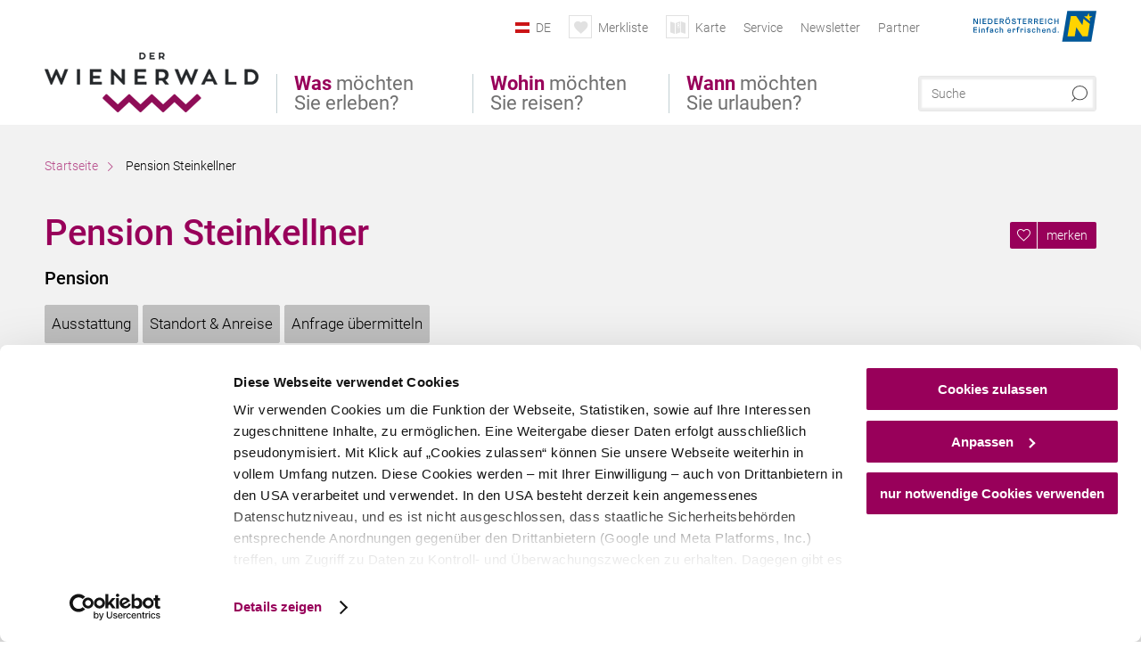

--- FILE ---
content_type: text/html; charset=UTF-8
request_url: https://www.wienerwald.info/a-pension-steinkellner
body_size: 18504
content:
<!DOCTYPE html>

<!--[if lt IE 7]><html class="no-js lt-ie9 lt-ie8 lt-ie7 content wienerwald" lang="de" xml:lang="de" dir="ltr" xmlns="http://www.w3.org/1999/xhtml"><![endif]-->
<!--[if (IE 7)&!(IEMobile)]><html class="no-js lt-ie9 lt-ie8 content wienerwald" lang="de" xml:lang="de" dir="ltr" xmlns="http://www.w3.org/1999/xhtml"><![endif]-->
<!--[if (IE 8)&!(IEMobile)]><html class="no-js lt-ie9 content wienerwald" lang="de" xml:lang="de" dir="ltr" xmlns="http://www.w3.org/1999/xhtml"><![endif]-->
<!--[if gt IE 8]><!--><html class="no-js content template--detail-article-accommodation wienerwald" lang="de" xml:lang="de" dir="ltr" xmlns="http://www.w3.org/1999/xhtml"><!--<![endif]-->
  <head>
  <link rel="preconnect" href="https://analytics.niederoesterreich.at" />

  <meta charset="utf-8">
  <meta name="viewport" content="width=device-width, initial-scale=1, maximum-scale=1, user-scalable=1"/>
  <title>Pension Steinkellner</title><meta name="description" content="Wir bieten gem&uuml;tliche Einzel- und Doppelzimmer mitDusche / WC / Kabel TV&nbsp;kostenloser W-Lan-Anschlussinkl. Fr&uuml;hst&uuml;ckkostenloser ParkplatzPreise
&euro; 60,00 pro Person inkl. Fr&uuml;hst&uuml;ck
Preise verstehen sich inkl. Fr&uuml;h..."><meta name="google-site-verification" content=""><meta name="date" content="2025-09-04T12:06:20+02:00"><meta name="geo.placename" content="Baden" />
<meta name="geo.position" content="47.9962;16.2241" />
<meta name="ICBM" content="47.9962, 16.2241" />
<meta property="og:title" content="Pension Steinkellner" /><meta property="og:description" content="Wir bieten gem&uuml;tliche Einzel- und Doppelzimmer mitDusche / WC / Kabel TV&nbsp;kostenloser W-Lan-Anschlussinkl. Fr&uuml;hst&uuml;ckkostenloser ParkplatzPreise
&euro; 60,00 pro Person inkl. Fr&uuml;hst&uuml;ck
Preise verstehen sich inkl. Fr&uuml;h..." /><meta property="og:site_name" content="Wienerwald" /><meta property="og:url" content="https://www.wienerwald.info/a-pension-steinkellner" /><meta property="og:image" content="https://imxplatform-cust-noew.fsn1.your-objectstorage.com/media/images/301_frontansicht_pension_steinkellner_1.jpg" /><meta property="og:type" content="place" /><meta name="robots" content="index, follow, noodp">
<link rel="canonical" href="https://www.wienerwald.info/beherberger/a-pension-steinkellner" />
<link rel="alternate" href="https://www.wienerwald.info/beherberger/a-pension-steinkellner" hreflang="de" />
<link rel="alternate" href="https://www.wienerwald.info/en/accomodation-vienna-woods/a-pension-steinkellner" hreflang="en" />


  

  <!-- http://www.paulirish.com/2009/avoiding-the-fouc-v3/ -->
  <!-- This code MUST be executed BEFORE any CSS is loaded -->
  <script>(function(H) {
      H.className = H.className.replace(/\bno-js\b/, 'js')
    })(document.documentElement)
  </script>

  

    <link rel="shortcut icon" href="https://www.wienerwald.info/action/favicon?v=20260121" type="image/x-icon" />



  <link rel="stylesheet" href="https://www.wienerwald.info/portal/dist/styles/css.9c03505d.css"><link rel="stylesheet" href="https://www.wienerwald.info/portal/dist/styles/nouislider.8fd3218c.css"><link rel="stylesheet" href="https://www.wienerwald.info/portal/dist/styles/pikaday.ef26302e.css"><link rel="stylesheet" href="https://www.wienerwald.info/portal/dist/styles/main.d5a38565.css"><link rel="stylesheet" href="https://www.wienerwald.info/portal/dist/styles/autocomplete.b0abf6da.css"><link rel="stylesheet" href="https://www.wienerwald.info/portal/dist/styles/map.85aaa951.css"><link rel="stylesheet" href="https://www.wienerwald.info/portal/dist/styles/fancybox.ac313cfb.css"><link rel="stylesheet" href="https://www.wienerwald.info/portal/dist/styles/teaser.a7f2cb2b.css"><link rel="stylesheet" href="https://www.wienerwald.info/portal/dist/styles/forms.0a28bad6.css"><link rel="stylesheet" href="https://www.wienerwald.info/portal/dist/styles/blocks.42133622.css"><link rel="stylesheet" href="https://www.wienerwald.info/portal/dist/styles/plyr/dist/plyr.0fab1b28.css"><link rel="stylesheet" href="https://www.wienerwald.info/portal/dist/styles/audio.37d10e53.css"><link rel="stylesheet" media="print" href="https://www.wienerwald.info/portal/dist/styles/print.d120a8af.css"><link rel="stylesheet" href="https://www.wienerwald.info/portal/dist/styles/css_mobileNavi.249586a5.css"><link rel="stylesheet" href="https://www.wienerwald.info/portal/dist/styles/fonts.Roboto.e603b303.css"><link rel="preload" crossOrigin href="https://www.wienerwald.info/portal/dist/fonts/Roboto/roboto-300-normal-latin.ef7c6637.woff2" as="font"><link rel="preload" crossOrigin href="https://www.wienerwald.info/portal/dist/fonts/Roboto/roboto-300-normal-latin-ext.e83b8f97.woff2" as="font"><link rel="preload" crossOrigin href="https://www.wienerwald.info/portal/dist/fonts/Roboto/roboto-700-normal-latin.2735a3a6.woff2" as="font"><link rel="preload" crossOrigin href="https://www.wienerwald.info/portal/dist/fonts/Roboto/roboto-400-normal-latin.479970ff.woff2" as="font"><link rel="preload" crossOrigin href="https://www.wienerwald.info/portal/dist/fonts/Roboto/roboto-500-normal-latin.020c97dc.woff2" as="font"><link rel="stylesheet" href="https://www.wienerwald.info/portal/dist/styles/article.gallery.ccd7f17b.css"><link rel="stylesheet" href="https://www.wienerwald.info/portal/dist/styles/slick.4d510d85.css"><link rel="stylesheet" href="https://www.wienerwald.info/portal/dist/styles/aside.5eced601.css"><link rel="stylesheet" href="https://www.wienerwald.info/portal/dist/styles/features.f0e11123.css"><link rel="stylesheet" href="https://www.wienerwald.info/portal/dist/styles/features.availability.5ddf96ae.css"><link rel="stylesheet" href="https://www.wienerwald.info/portal/dist/styles/routingLocation.e09d62ea.css"><link rel="stylesheet" href="https://www.wienerwald.info/portal/dist/styles/googleRecaptchaStyles.d1a53d93.css"><link rel="stylesheet" href="https://www.wienerwald.info/portal/dist/styles/branding/wienerwald.a64ba35d.css">
  <script data-cookieconsent="ignore" defer src="https://www.wienerwald.info/portal/dist/scripts/vendor/simple.javascript.inheritance.40c03762.js"></script>

  
  
  
  
  
  
  
  
  
  
  
  
  
  
  

            
      
  <!-- noew_PLACEHOLDER_CSS -->

  <!-- google fonts: roboto -->
  
  
  
  
  
  

  

  <style type="text/css">
  @media all and (max-width: 760px) {
    #headerArea > #logo.de,
    #headerArea > #logo.cs,
    #headerArea > #logo.en,
    #headerArea > #logo.hu,
    #headerArea > #logo.it,
    #headerArea > #logo.pl,
    #headerArea > #logo.si,
    #headerArea > #logo.sk {
      width: 130px;
    }
  }
</style>

  
  <script type="text/javascript" defer data-cookieconsent="ignore">
    imx = {
      highlightableguid: '',
      projectId: 'wienerwald',
      language: 'de',
      market: 'de',
      absoluteUrl: 'https://www.wienerwald.info',
      currentUrl: 'https://www.wienerwald.info/',
      currentGuid: '',
      map: {
        url: 'https://www.wienerwald.info/karte',
        zoom: parseInt('10'),
        coords: {
          lat: parseFloat('48.167665'),
          lng: parseFloat('16.110152')
        },
        keys: {
          google: 'AIzaSyBVBO9E7-MbtW-SgyikzrwcgELybpBXiTE'
        },
        useOAXMap: false,
      },
      translations: {"parse":function() {var translation = this[arguments[0]];for(var index = 1; index <= arguments.length; index++) {translation = translation.replace("{" + index + "}", arguments[index]);}return translation;},"defaultDescription":"BITTE AUSF\u00dcLLEN","home":"Startseite","unit.km":"{1} km","unit.hm":"{1} Hm","unit.m":"{1} m","unit.h":"{1}:{2} h","unit.price.abs":"\u20ac {1}","decimalPoint":",","thousandsSeparator":".","js.loading":"Lade Daten...","js.filter.emptyResult":"Keine Ergebnisse gefunden. Bitte versuchen Sie es mit anderen Filtereinstellungen.","pikaday.previousMonth":"Vorheriger Monat","pikaday.nextMonth":"N\u00e4chster Monat","pikaday.months.1":"Januar","pikaday.months.2":"Februar","pikaday.months.3":"M\u00e4rz","pikaday.months.4":"April","pikaday.months.5":"Mai","pikaday.months.6":"Juni","pikaday.months.7":"Juli","pikaday.months.8":"August","pikaday.months.9":"September","pikaday.months.10":"Oktober","pikaday.months.11":"November","pikaday.months.12":"Dezember","pikaday.weekdays.0":"Sonntag","pikaday.weekdays.1":"Montag","pikaday.weekdays.2":"Dienstag","pikaday.weekdays.3":"Mittwoch","pikaday.weekdays.4":"Donnerstag","pikaday.weekdays.5":"Freitag","pikaday.weekdays.6":"Samstag","pikaday.weekdaysShort.0":"So","pikaday.weekdaysShort.1":"Mo","pikaday.weekdaysShort.2":"Di","pikaday.weekdaysShort.3":"Mi","pikaday.weekdaysShort.4":"Do","pikaday.weekdaysShort.5":"Fr","pikaday.weekdaysShort.6":"Sa","multiofferrequest.filled.title.singular":"Angebot anfragen","multiofferrequest.filled.title.plural":"Angebote anfragen","vacancy.list.from":"ab","map.infoboard.results":"{1} Ergebnisse","map.infoboard.more":"Weiterlesen","map.infoboard.rating":"{1} von 5 Sternen","map.infoboard.stars":"{1} Sterne","map.infoboard.stars.superior":"{1}S Sterne","map.infoboard.difficulty.1":"leicht","map.infoboard.difficulty.2":"mittel","map.infoboard.difficulty.3":"schwierig","map.fullscreen.close":"Vollbild verlassen","map.legend.detail.headline":"2. Inhalte ein-\/ausblenden","map.legend.filter.headline":"3. Ergebnisse filtern","map.legend.filter.tour.properties.duration.unit":"Stunden","map.legend.filter.tour.properties.ascent.unit":"m","map.legend.filter.tour.properties.length.unit":"km","map.legend.noCategories":"Im aktuellen Kartenausschnitt befinden sich keine Inhalte f\u00fcr diese Kategorie oder Filter. Bitte w\u00e4hlen Sie eine andere Kategorie aus.","map.legend.outOfBounds":"Im aktuellen Kartenausschnitt befinden sich keine Inhalte mehr. Bitte bewegen Sie die Karte zur\u00fcck oder benutzen Sie den untenstehenden Button um zu den Startkoordinaten zur\u00fcckzukehren.","map.legend.outOfBounds.reset":"Koordinaten zur\u00fccksetzen","map.legend.selectAll":"Alle Kategorien ausw\u00e4hlen","map.legend.deselectAll":"Alle Kategorien abw\u00e4hlen","map.aroundme.notinregion":"Sie befinden sich nicht in der Region.","map.aroundme.error.unknown":"Irgend etwas hat jetzt leider nicht funktioniert wie geplant.","map.aroundme.error.permissiondenied":"Sie haben den Zufgriff auf Ihre Standortdaten verweigert. Diese Einstellung kann im Browser jederzeit wieder ver\u00e4ndert werden. Klicken Sie dazu auf das Schloss-Icon links in der Adresszeile.","map.aroundme.error.positionunavailable":"Ihre Standortdaten konnten leider aufgrund eines technischen Problems nicht ermittelt werden.","map.aroundme.error.timedout":"Keine Reaktion in der vorgegebenen Zeit.","map.aroundme.usemapnormally":"Sie k\u00f6nnen die Karte jedoch auch ohne Standortermittlung verwenden.","map.aroundme.myposition":"Mein Standort","map.emptyResult":"Es wurden keine Ergebnisse gefunden","prospectsOrder.delete":"von Liste l\u00f6schen","prospectsOrder.totalPrice":"Total","prospectsOrder.empty":"Aktuell befinden sich noch keine Prospekte im Warenkorb.","autocomplete.hits":"Treffer","autocomplete.ca":"ca.","autocomplete.type.suggestions":"Allgemeine Ergebnisse","autocomplete.type.offers":"Angebote & Pauschalen","autocomplete.type.addressbases":"Unterk\u00fcnfte & Ausflugsziele","autocomplete.type.gastronomy":"Wirtsh\u00e4user","autocomplete.type.garden":"G\u00e4rten","autocomplete.type.stayhealthy":"Gesundheitsbetriebe","price.from":"ab","price.to":"bis","pagination.prev":"zur\u00fcck","pagination.next":"weiter","pagination.onemoreitem":"1 weiteres Ergebnis","pagination.moreitems":"{1} weitere Ergebnisse","date.format.js.full":"dd.MM.yyyy","unit.result":"1 weiteres Ergebnis","unit.results":"{1} weitere Ergebnisse","notepad.addressbase.store":"merken","notepad.addressbase.store.title":"merken","notepad.addressbase.remove":"entfernen","notepad.addressbase.remove.title":"entfernen","form.prospects.count":"Stk","form.prospects.pricelabel":"je","anura.downloads.agb":"AGB","anura.downloads.message":"","anura.downloads.confirm":"Ich best\u00e4tige, das Bildmaterial nur entsprechend den <a href=\"\/portal\/frontend\/static\/WW_Tourismus_AGB_Bildarchiv.pdf\" target=\"_blank\">Nutzungsbestimmungen<\/a> zu verwenden","waldviertel.anura.downloads.confirm":"Ich best\u00e4tige, das Bildmaterial nur entsprechend den <a href=\"\/portal\/frontend\/static\/AGB-Nutzung_Lichtbilder-Waldviertel.pdf\" target=\"_blank\">Nutzungsbestimmungen<\/a> zu verwenden","weinviertel.anura.downloads.confirm":"Ich best\u00e4tige, das Bildmaterial nur entsprechend den <a href=\"\/portal\/frontend\/static\/AGB_Fotos_Weinviertel.pdf\" target=\"_blank\">Nutzungsbestimmungen<\/a> zu verwenden","wieneralpen.anura.downloads.confirm":"Ich best\u00e4tige, das Bildmaterial nur entsprechend den <a href=\"\/portal\/frontend\/static\/WA_AGB_Lichtbilder_Videos_Nutzung.pdf\" target=\"_blank\">Nutzungsbestimmungen<\/a> zu verwenden","wienerwald.anura.downloads.confirm":"Ich best\u00e4tige, das Bildmaterial nur entsprechend den <a href=\"\/portal\/frontend\/static\/WW_Tourismus_AGB_Bildarchiv.pdf\" target=\"_blank\">Nutzungsbestimmungen<\/a> zu verwenden","mostviertel.anura.downloads.confirm":"Ich best\u00e4tige, das Bildmaterial nur entsprechend den <a href=\"\/portal\/frontend\/static\/AGBs Mostviertel.pdf\" target=\"_blank\">Nutzungsbestimmungen<\/a> zu verwenden","form.vacany.maxperson.error":"Bitte geben Sie max. 10 Personen an.","form.vacancy.filter.displayMore":"mehr anzeigen","form.vacancy.filter.displayLess":"weniger anzeigen","form.vacancy.search":"Passende Unterk\u00fcnfte f\u00fcr Sie werden gesucht.","form.vacancy.search.wait":"Wir suchen passende Unterk\u00fcnfte f\u00fcr Sie.","form.vacancy.city.distance.label.info":"im Umkreis von {1} km","tracking.replacementText":"anzeigen","distance":"Entfernung","clipboard.copymessage":"Der Link zu Ihrem Reiseplaner wurde in die Zwischenablage kopiert.","cart.removeItem":"Entfernen","cart.up":"nach oben verschieben","cart.down":"nach unten verschieben","form.vacancy.city.userLocation":"Mein Standort","form.vacancy.vue.filter.above":"ab","form.vacancy.vue.filter.stars":"Sterne","form.vacancy.vue.filter.suns":"Sonnen","form.vacancy.vue.filter.flowers":"Blumen","form.vacancy.vue.searchaccommodation":"Unterk\u00fcnfte suchen","form.vacancy.vue.findaccommodation":"Unterk\u00fcnfte anzeigen","conditionsOfParticipation":"Teilnahmebedingungen","unit.price.emphasized.from":"ab \u20ac {1}{2}{3}"},
      recaptchaSitekey: '6Lce2t0kAAAAAJUcdD3-Yjbv9Sx9vNQKtJum6E2k'
    };
    
          imx['regionIds'] = [32];
      </script>

  <script src="https://static.maptoolkit.net/mtk/v10.1.10/mtk.js" type="text/javascript" crossorigin="anonymous" data-cookieconsent="ignore"></script>
<link rel="stylesheet" href="https://static.maptoolkit.net/mtk/v10.1.10/mtk.css" type="text/css" crossorigin="anonymous" data-cookieconsent="ignore"/>
<link rel="stylesheet" href="https://static.maptoolkit.net/mtk/v10.1.10/ui.css" type="text/css" crossorigin="anonymous" data-cookieconsent="ignore"/>
<link href="https://api.mapbox.com/mapbox-gl-js/v3.17.0-beta.1/mapbox-gl.css" rel="stylesheet">
<script src="https://api.mapbox.com/mapbox-gl-js/v3.17.0-beta.1/mapbox-gl.js"></script>

<script type="text/javascript" data-cookieconsent="ignore">
  document.addEventListener("DOMContentLoaded", event => {
    document.querySelectorAll('.tourMap').forEach(function(container) {
      new MTKMap(container).init();
    });
  });
</script>

      
<script data-cookieconsent="ignore">
  window.dataLayer = window.dataLayer || [];
  function gtag() {
    dataLayer.push(arguments);
  }
  gtag("consent", "default", {
    ad_personalization: "denied",
    ad_storage: "denied",
    ad_user_data: "denied",
    analytics_storage: "denied",
    functionality_storage: "denied",
    personalization_storage: "denied",
    security_storage: "granted",
    wait_for_update: 500,
  });
  gtag("set", "ads_data_redaction", true);
  gtag("set", "url_passthrough", true);
  </script>










<!-- Google Tag Manager -->
<script>(function (w, d, s, l, i) {
    w[l] = w[l] || [];
    w[l].push({
      'gtm.start':
        new Date().getTime(), event: 'gtm.js'
    });
    var f = d.getElementsByTagName(s)[0],
      j = d.createElement(s), dl = l != 'dataLayer' ? '&l=' + l : '';
    j.async = true;
    j.src =
      'https://www.googletagmanager.com/gtm.js?id=' + i + dl;
    f.parentNode.insertBefore(j, f);
  })(window, document, 'script', 'dataLayer', 'GTM-TGB5VFN');</script>
<!-- End Google Tag Manager -->





    










  <!-- Matomo -->
  <script type="text/javascript">
    var _paq = window._paq || [];
    /* tracker methods like "setCustomDimension" should be called before "trackPageView" */
    _paq.push(["setDoNotTrack", true]);
    _paq.push(["disableCookies"]);
    _paq.push(['trackPageView']);
    _paq.push(['enableLinkTracking']);
    (function() {
      var u = "https://analytics.niederoesterreich.at/matomo/";
      _paq.push(['addTracker', u + '/piwik.php', 3]);
      _paq.push(['setTrackerUrl', u + 'matomo.php']);
      _paq.push(['setSiteId', '4']);
      var d = document, g = d.createElement('script'), s = d.getElementsByTagName('script')[0];
      g.type = 'text/javascript';
      g.async = true;
      g.defer = true;
      g.src = u + 'matomo.js';
      s.parentNode.insertBefore(g, s);
    })();
  </script>
  <noscript>
    <p>
      <img src="https://analytics.niederoesterreich.at/matomo/matomo.php?idsite=4&amp;rec=1" style="border:0;" alt=""/>
      <img src="https://analytics.niederoesterreich.at/matomo/matomo.php?idsite=3&amp;rec=1" style="border:0;" alt=""/>
    </p>
  </noscript>
  <!-- End Matomo Code -->



  
  
  
  
  
</head>
  <body>
      <script>
      dataLayer = window.dataLayer || [];
      dataLayer.push({event: "pageInit", pageMainCategory: "ausflugsziele"});
  </script>
    <ul class="hide">
  <li><a href="#navigation">Direkt zur Hauptnavigation</a></li>
  <li><a href="#globalSearch">Direkt zur Volltextsuche</a></li>
  <li><a href="#body">Direkt zum Inhalt</a></li>
</ul>
<hr class="hide" />
    <div id="wrapper">
      <header itemscope itemtype="http://schema.org/WPHeader" data-scroll-header>
  <div id="headerArea">

    
    
    

    <a id="logo" href="https://www.wienerwald.info/" class="de logowienerwald" title="Startseite">
          </a>

    <section id="navigation">
      

  <div id="geowatcherMobile">
    <a class="crosshair" href="javascript:GeoWatcher.locate();" title="Meine derzeitige Position per GPS bestimmen" data-ignore-coords>
      <span style="display: none;">Meine derzeitige Position per GPS bestimmen</span>
    </a>
    <div class="message nudge" style="display: none;">
      Standort teilen und Tipps in Ihrer Nähe erhalten!
      <a class="icon-close close" href="javascript:GeoWatcher.setNudgeMessageDismissed(true);" title="Hinweis ausblenden">
        <span style="display: none;">Hinweis ausblenden</span>
      </a>
    </div>
    <div class="message help" style="display: none;">
      Standortermittlung erfolgreich! Symbol klicken für Tipps.
      <a class="icon-close close" href="javascript:GeoWatcher.setHelpMessageDismissed(true);" title="Hinweis ausblenden">
        <span style="display: none;">Hinweis ausblenden</span>
      </a>
    </div>
  </div>

      <div class="navWrapper">
        <nav id="maskNavi" class="mask">
  <ul>
          <li>
                  <a href="https://www.wienerwald.info/was-moechten-sie-erleben" rel="#nav_1"><strong>Was</strong> möchten Sie erleben?</a>
              </li>
          <li>
                  <a href="https://www.wienerwald.info/wohin-moechten-sie-reisen" rel="#nav_2"><strong>Wohin</strong> möchten Sie reisen?</a>
              </li>
          <li>
                  <a href="https://www.wienerwald.info/wann-moechten-sie-urlauben" rel="#nav_3"><strong>Wann</strong> möchten Sie urlauben?</a>
              </li>
      </ul>
</nav>

<nav id="mainNavi">
  <ul>
                            <li id="nav_1">
      <a href="javascript:void(0);">Was möchten Sie erleben?</a>
    <div class="wrapperDropdown">

      <div class="placeholder" data-async="true" data-controller="navi_main_sub" data-mediaquery="(min-width: 761px)" data-param-lang="de" data-param-startguid="{178f18ae-65cf-1e4b-5816-13afb19cf6ad}"
           data-param-var="naviTree"></div>
      <div class="placeholder" data-async="true" data-controller="navi_main_highlights" data-param-lang="de"
           data-param-startguid="{178f18ae-65cf-1e4b-5816-13afb19cf6ad}"></div>

      <a href="javascript:void(0);" class="hideSubNavi" title="Navigation schließen"><span class="icon icon-close_navi fs14"></span></a>
    </div>
  </li>
                        <li id="nav_2">
      <a href="javascript:void(0);">Wohin möchten Sie reisen?</a>
    <div class="wrapperDropdown">
      <div class="placeholder" data-async="true" data-controller="navi_main_sub" data-mediaquery="(min-width: 761px)" data-param-lang="de" data-param-startguid="{885c218d-d6d3-0310-42bc-47f46c77d2f8}"
           data-param-var="naviTree"></div>
      <div class="placeholder" data-async="true" data-controller="navi_main_highlights" data-param-lang="de"
           data-param-startguid="{885c218d-d6d3-0310-42bc-47f46c77d2f8}"></div>
      <a href="javascript:void(0);" class="hideSubNavi" title="Navigation schließen"><span class="icon icon-close_navi fs14"></span></a>    </div>
  </li>
                        <li id="nav_3">
      <a href="javascript:void(0);">Wann möchten Sie urlauben?</a>
    <div class="wrapperDropdown">

      <div class="placeholder" data-async="true" data-controller="navi_main_sub" data-mediaquery="(min-width: 761px)" data-param-lang="de" data-param-startguid="{deef6552-1809-36d7-9e0d-9ca36db81961}"
           data-param-var="naviTree"></div>
      <div class="placeholder" data-async="true" data-controller="navi_main_highlights" data-param-lang="de"
           data-param-startguid="{deef6552-1809-36d7-9e0d-9ca36db81961}"></div>

      <a href="javascript:void(0);" class="hideSubNavi" title="Navigation schließen"><span class="icon icon-close_navi fs14"></span></a>
    </div>
  </li>
            </ul>
</nav>

          
          
  
  <form method="get" action="https://www.wienerwald.info/action/search" id="globalSearch"><input type="hidden" name="form" value="fulltextsearch" />    <fieldset>
      <legend>Volltextsuche</legend>
      <label for="globalSearchItem">Was suchen Sie?</label>
      <input id="globalSearchItem" name="q" type="text" placeholder="Suche" class="transition"/>
            <input name="searchSubmit" type="submit" value="Suchen"/>
    </fieldset>
  </form>        <nav id="metaTop">
  <ul>
            <li id="lang">
    <a href="javascript:void(0);" class="lang de">DE</a>
    <div class="wrapperDropdown">
      <ul class="dropdown">
                  <li>
            <a href="https://www.wienerwald.info/a-pension-steinkellner" class="lang de">
              Deutsch            </a>
          </li>
                  <li>
            <a href="https://www.wienerwald.info/en/a-pension-steinkellner" class="lang en">
              English            </a>
          </li>
              </ul>
    </div>
  </li>
            <li>
    <a rel="nofollow" id="travelPlanerLink" class="memorize__status memorize__link" href="https://www.wienerwald.info/action/memorize_list">
      <span class="icon icon-heart transition memorize__status__count"></span>
      <span>Merkliste</span>
    </a>
  </li>
            <li>
          <a href="https://www.wienerwald.info/karte" data-ignore-coords>
        <span class="icon icon-sightseeing"></span>
        <span>Karte</span>
      </a>
          </li>
  <li>
          <a  href="https://www.wienerwald.info/service">        <span>Service</span>
      </a>              <div class="wrapperDropdown wide">
        <ul class="dropdown service">
                      <li>
              <a  href="https://www.wienerwald.info/unser-team">                <span class="icon icon-arrow_right fs10"></span>
                Kontakt/Team
              </a>            </li>
                      <li>
              <a  href="https://www.wienerwald.info/prospekte-wienerwald">                <span class="icon icon-arrow_right fs10"></span>
                Prospekte
              </a>            </li>
                      <li>
              <a  href="http://veranstaltungen.wienerwald.info/" target="_blank">                <span class="icon icon-arrow_right fs10"></span>
                Veranstaltungskalender
              </a>            </li>
                      <li>
              <a  href="https://www.wienerwald.info/bildarchiv">                <span class="icon icon-arrow_right fs10"></span>
                Bilder-Download
              </a>            </li>
                      <li>
              <a  href="https://www.wienerwald.info/presse">                <span class="icon icon-arrow_right fs10"></span>
                Presse
              </a>            </li>
                      <li>
              <a  href="https://www.wienerwald.info/b2b">                <span class="icon icon-arrow_right fs10"></span>
                Partnerbereich
              </a>            </li>
                      <li>
              <a  href="https://i.tmona.at/languageselector/?u=591.XRXBT&fit=print&med=9&poll=tmona_start&potw=0901" target="_blank">                <span class="icon icon-arrow_right fs10"></span>
                Urlaubsumfrage 
              </a>            </li>
                      <li>
              <a  href="https://www.wienerwald.info/jobs">                <span class="icon icon-arrow_right fs10"></span>
                Jobs
              </a>            </li>
                      <li>
              <a  href="https://www.wienerwald.info/social-wall">                <span class="icon icon-arrow_right fs10"></span>
                Inspirationen
              </a>            </li>
                  </ul>
      </div>
      </li>
  <li>
          <a  href="https://www.wienerwald.info/newsletter-3">        <span>Newsletter</span>
      </a>          </li>
  <li>
          <a  href="https://www.wienerwald.info/b2b">        <span>Partner</span>
      </a>          </li>
        



<li class="parent noew">
  <a href="http://www.niederoesterreich.at" target="_blank">
    <img src="https://www.wienerwald.info/portal/assets/images/environment/logo_subsite.svg" width="138" height="41" alt="Niederösterreich - hinein ins Leben" />
  </a>
</li>
  </ul>
</nav>

      </div>
    </section>

  </div>

  
  
  <section id="navigationMobile" class="navigationMobile">
    <ul class="topnavi">
            <li>
        <a href="https://www.wienerwald.info/karte"> <span id="mapIconMobile" class="icon-marker-dot"></span>Karte</a>
      </li>
            <li id="search--mobile">
        <span class="icon-search"></span><span class="icon-close_navi"></span>Suche
      </li>
      <li id="navigation--mobile">
        <span class="icon-menu"></span><span class="icon-close_navi"></span>Menü
      </li>
    </ul>

    <div class="navWrapper">
        <nav id="mobileFirstLayer">
  <ul>
          <li class="mobileFirstLayer__item">
                  <a href="javascript:void(0);" rel="#nav_1">Was möchten Sie erleben?<span class="icon-arrow_right"></span></a>
              </li>
          <li class="mobileFirstLayer__item">
                  <a href="javascript:void(0);" rel="#nav_2">Wohin möchten Sie reisen?<span class="icon-arrow_right"></span></a>
              </li>
          <li class="mobileFirstLayer__item">
                  <a href="javascript:void(0);" rel="#nav_3">Wann möchten Sie urlauben?<span class="icon-arrow_right"></span></a>
              </li>
                      <li class="mobileFirstLayer__item">
                      <a href="javascript:void(0);" rel="#nav_mobile_additional_0">Services und Tipps<span class="icon-arrow_right"></span></a>
                  </li>
              <li class="mobileFirstLayer__item">
                      <a href="https://www.wienerwald.info/newsletter-1">Newsletter</span></a>
                  </li>
                    <li class="mobileFirstLayer__item">
        <a href="https://tportal.tomas.travel/Wienerwald/ukv?reset=1" class="iconLeft">
          <span class="icon icon-unterkuenfte-bett"></span> Unterkünfte
        </a>
      </li>
        
          <li class="mobileFirstLayer__item">
        <a rel="nofollow" class="memorize__status memorize__link iconLeft" href="https://www.wienerwald.info/action/memorize_list">
          <span class="icon icon-addPlanerPlus transition memorize__status__count"></span> Merkliste
        </a>
      </li>
          <li id="langMobile" class="mobileFirstLayer__item">
    <a onclick="this.parentElement.classList.toggle('open');" href="javascript:void(0);" class="lang de">
      DE
      <span class="icon icon-arrow_down transition"></span>
      <span class="icon icon-arrow_up transition"></span>
    </a>
    <ul class="dropdown">
              <li>
          <a href="https://www.wienerwald.info/a-pension-steinkellner" class="lang de">
            Deutsch          </a>
        </li>
              <li>
          <a href="https://www.wienerwald.info/en/a-pension-steinkellner" class="lang en">
            English          </a>
        </li>
          </ul>
  </li>
  </ul>
</nav>

<nav id="mobileNavi" class="transition">
  <ul>
                            <li id="nav_1" class="second__layer">
  <a class="second__layer__close" href="javascript:void(0);"><span class="icon icon-arrow_left transition"></span>Was möchten Sie erleben?</a>
  <div class="wrapperDropdown">
    <div class="placeholder" data-async="true" data-controller="navi_main_subMobile" data-mediaquery="(max-width: 760px)" data-param-lang="de" data-param-startguid="{178f18ae-65cf-1e4b-5816-13afb19cf6ad}"
         data-param-var="naviTree"></div>
  </div>
</li>
                        <li id="nav_2" class="second__layer">
  <a class="second__layer__close" href="javascript:void(0);"><span class="icon icon-arrow_left transition"></span>Wohin möchten Sie reisen?</a>
  <div class="wrapperDropdown">
    <div class="placeholder" data-async="true" data-controller="navi_main_subMobile" data-mediaquery="(max-width: 760px)" data-param-lang="de" data-param-startguid="{885c218d-d6d3-0310-42bc-47f46c77d2f8}"
         data-param-var="naviTree"></div>
  </div>
</li>
                        <li id="nav_3" class="second__layer">
  <a class="second__layer__close" href="javascript:void(0);"><span class="icon icon-arrow_left transition"></span>Wann möchten Sie urlauben?</a>
  <div class="wrapperDropdown">
    <div class="placeholder" data-async="true" data-controller="navi_main_subMobile" data-mediaquery="(max-width: 760px)" data-param-lang="de" data-param-startguid="{deef6552-1809-36d7-9e0d-9ca36db81961}"
         data-param-var="naviTree"></div>

  </div>
</li>
                              <li id="nav_mobile_additional_0" class="second__layer">
      <a class="second__layer__close"  href="javascript:void(0);"><span class="icon icon-arrow_left transition"></span>Services und Tipps</a>

      <div class="wrapperDropdown">
                  <div class="column">
                          <a class="headline" href="https://www.wienerwald.info/unser-team" target="">Kontakt/Team</a>
                      </div>
                  <div class="column">
                          <a class="headline" href="https://www.wienerwald.info/prospekte-wienerwald" target="">Prospekte</a>
                      </div>
                  <div class="column">
                          <a class="headline" href="http://veranstaltungen.wienerwald.info/" target="">Veranstaltungskalender</a>
                      </div>
                  <div class="column">
                          <a class="headline" href="https://www.wienerwald.info/bildarchiv" target="">Bilder-Download</a>
                      </div>
                  <div class="column">
                          <a class="headline" href="https://www.wienerwald.info/presse" target="">Presse</a>
                      </div>
                  <div class="column">
                          <a class="headline" href="https://www.wienerwald.info/b2b" target="">Partnerbereich</a>
                      </div>
                  <div class="column">
                          <a class="headline" href="https://www.wienerwald.info/jobs" target="">Jobs</a>
                      </div>
                  <div class="column">
                          <a class="headline" href="https://www.wienerwald.info/social-wall" target="">Inspirationen</a>
                      </div>
              </div>
    </li>
      <li id="nav_mobile_additional_1" class="second__layer">
      <a class="second__layer__close"  href="javascript:void(0);"><span class="icon icon-arrow_left transition"></span>Newsletter</a>

      <div class="wrapperDropdown">
              </div>
    </li>
              </ul>
</nav>

    </div>
      <div id="searchtab--mobile" class="searchtab--mobile">
  
          
  
  <form method="get" action="https://www.wienerwald.info/action/search" id="globalSearchMobile"><input type="hidden" name="form" value="fulltextsearch" />    <fieldset class="globalSearchFieldMobile">
      <legend>Volltextsuche</legend>
      <label for="globalSearchItemMobile">Was suchen Sie?</label>
      <input id="globalSearchItemMobile" name="q" type="text" placeholder="Suche" class="transition"/>
      <button type="submit"><span class="icon-search"></span></button>
            <input name="searchSubmit" type="submit" value="Suchen"/>
    </fieldset>
  </form></div>
  </section>

</header>
                          


            <section id="body">
                                    
                                                
                      <div class="contentBlock gray blank breadcrumb">
    <div class="innerSection" itemscope itemtype="http://schema.org/BreadcrumbList">

      <div id="breadcrumbWrapper">
        <ul id="breadcrumb">
          <li draggable="false" itemprop="itemListElement" itemscope itemtype="http://schema.org/ListItem">
            <a ondragstart="return false;" draggable="false" href="https://www.wienerwald.info/">
              <span draggable="false" itemprop="name">Startseite</span>
            </a>
            <span draggable="false" class="icon icon-arrow_right fs10"></span>
            <meta itemprop="position" content="1"/>
            <meta itemprop="item" content="https://www.wienerwald.info/"/>
          </li>
                                        <li draggable="false">
                Pension Steinkellner
              </li>
                              </ul>
      </div>

    </div>
  </div>


                                                                            
                    


<div class="contentBlock gray blank" id="detailArticleAccomodation">
  <div class="innerSection">
    <section class="content hasMemorizeButton">
      <article class="bodycopy">

        <h1 data-tracking-prop="name" data-ident="address_12309" data-outbound-tracking-type="Stamm (Unterkunft)">Pension Steinkellner</h1>

        <span class="claim">
                                          Pension                                </span>

            <p class="detailDistance" data-distance="false" data-lat="47.9962" data-lng="16.2241"></p>

            <a rel="nofollow" href="https://www.wienerwald.info/de/action/memorize_list" id="shoppingcartAnchor" data-identForLocalStorage="address_12309" class="detailShowCart buttonstyle blue shoppingcart memorize__link">
    <span class="icon icon-menu02 fs14 transition"></span>
    <span class="txt transition">Merkliste aufrufen</span>
  </a>
  <a rel="nofollow"
     href="https://www.wienerwald.info/de/action/memorize?objectIdent=address_12309"
     onclick="Memorize.add(event, this)" data-identForLocalStorage="address_12309"
     class="collect buttonstyle blue" title="merken">
    <span class="icon icon-heart-2 fs14 transition"></span>
    <span class="txt transition">merken</span>
  </a>
  <a rel="nofollow"
     href="https://www.wienerwald.info/de/action/memorize?objectIdent=address_12309"
     class="uncollect buttonstyle blue"
     title="von Merkliste entfernen" style="display: none"
     onclick="Memorize.remove(event, this)" data-identForLocalStorage="address_12309">
    <span class="icon icon-heart transition"></span>
    <span class="txt transition">entfernen</span>
  </a>

          
        <ul class="themeNavi">
                      <li>
            <a data-tracking="1" data-tracking-category="tab_accommodation_main" data-tracking-action="click" data-tracking-label="Ausstattung" href="javascript:imxScroll.to('#detailContentAccommodationFeatures');">Ausstattung</a>
          </li>
          <li>
            <a data-tracking="1" data-tracking-category="tab_accommodation_main" data-tracking-action="click" data-tracking-label="Standort & Anreise" href="javascript:imxScroll.to('#routingLocation');">Standort & Anreise</a>
          </li>
          <li>
            <a data-tracking="1" data-tracking-category="tab_accommodation_main" data-tracking-action="click" data-tracking-label="Anfrage übermitteln" class="bookingDetailDependency" href="javascript:imxScroll.to('#requestAddressbaseFormBlock');">Anfrage übermitteln</a>
          </li>
        </ul>

            
  
  
  
  <div id="gallery" class="thumbs">

    <div class="galleryWrapper">
      <ul>
              <li data-number="0"  class="">
                      
              <span class="icon icon-info toggleFigcaption"></span>
  <div class="figcaption">
                    <span class="title">Pension Steinkellner</span>
                  <div class="copyright onepagerCopyRight">
        <div class="imageCopyright"><span class="imageCopyrightSign ">©</span></div>
        <div class="imageCopyrightTextfield hidden">© Pension Steinkellner</div>
      </div>
            </div>
            <picture><source srcset="//www.wienerwald.info/images/j7ha7zonl0i-/pension-steinkellner.webp" media="(min-width: 960px)" type="image/webp"><source srcset="//www.wienerwald.info/images/vkavm4m7ppw-/pension-steinkellner.webp" media="(min-width: 640px)" type="image/webp"><source srcset="//www.wienerwald.info/images/mf4qhrcqhlq-/pension-steinkellner.webp" media="(min-width: 400px)" type="image/webp"><source srcset="//www.wienerwald.info/images/sob4tcjgsfo-/pension-steinkellner.webp" media="(min-width: 0px)" type="image/webp"><source srcset="//www.wienerwald.info/images/1y2snx1t!1s-/pension-steinkellner.jpg" media="(min-width: 960px)"><source srcset="//www.wienerwald.info/images/nlayxyx4k0q-/pension-steinkellner.jpg" media="(min-width: 640px)"><source srcset="//www.wienerwald.info/images/cqokfptyxkm-/pension-steinkellner.jpg" media="(min-width: 400px)"><source srcset="//www.wienerwald.info/images/r1x!te2dv7w-/pension-steinkellner.jpg" media="(min-width: 0px)"><img src="//www.wienerwald.info/images/1y2snx1t!1s-/pension-steinkellner.jpg" srcset="//www.wienerwald.info/images/1y2snx1t!1s-/pension-steinkellner.jpg" alt="Ein zweist&ouml;ckiges Haus mit roten Blumen auf den Balkonen, beschriftet mit 'Pension Steinkellner'." title="Pension Steinkellner, &copy; Pension Steinkellner" width="780" height="440" loading="lazy" /></picture>
          
        </li>
            </ul>
    </div>

    
  </div>

          
          
                      <h2>Ihr Aufenthalt</h2>
          
        <div>
                          <p><strong>Herzlich Willkommen in der Frühstückspension Steinkellner in Grünlage.</strong></p>
            
            <p>Wir bieten gem&uuml;tliche Einzel- und Doppelzimmer mit</p><ul><li>Dusche / WC / Kabel TV&nbsp;</li><li>kostenloser W-Lan-Anschluss</li><li>inkl. Fr&uuml;hst&uuml;ck</li><li>kostenloser Parkplatz</li></ul><p><strong>Preise</strong><br />
&euro; 60,00 pro Person inkl. Fr&uuml;hst&uuml;ck<br />
Preise verstehen sich inkl. Fr&uuml;hst&uuml;ck und Kurtaxe von &euro; 2,40 pro Nacht &amp; Person.</p><p>Die Stadtmitte erreichen Sie zu Fu&szlig; in ca. 10 Minuten und 3 Minuten bis zur Wien-Bushaltestelle.</p><p>Wir haben ganzj&auml;hrig ge&ouml;ffnet und freuen uns auf Ihren Besuch!</p>
                    </div>

        <p>
          <span class="articleButtons">
              

  
  
  

  <a href="javascript:window.print()" class="socialMedia buttonstyle blue right print" title="Drucken" data-tracking="1" data-tracking-category="social_media_share" data-tracking-action="print" data-tracking-label="Drucken">
    <span class="icon icon-print fs14 transition"></span>
  </a>
  <a href="whatsapp://send?text=https%3A%2F%2Fwww.wienerwald.info%2Fa-pension-steinkellner" class="socialMedia buttonstyle blue right whatsapp" title="per WhatsApp teilen" target="_blank" data-tracking="1" data-tracking-category="social_media_share" data-tracking-action="whatsapp" data-tracking-label="https://www.wienerwald.info/a-pension-steinkellner">
    <span class="icon icon-whatsapp fs14 transition"></span>
  </a>
  <a href="mailto:?subject=Lesetipp: Pension Steinkellner&body=Ich empfehle diesen Artikel: https://www.wienerwald.info/a-pension-steinkellner" class="socialMedia buttonstyle blue right mail" title="per E-Mail versenden" data-tracking="1" data-tracking-category="social_media_share" data-tracking-action="mail" data-tracking-label="Lesetipp: Pension Steinkellner">
    <span class="icon icon-mail fs14 transition"></span>
  </a>
  <a href="https://www.facebook.com/sharer/sharer.php?u=https%3A%2F%2Fwww.wienerwald.info%2Fa-pension-steinkellner" class="socialMedia buttonstyle blue right facebook" title="auf Facebook teilen" target="_blank"  data-tracking="1" data-tracking-category="social_media_share" data-tracking-action="facebook" data-tracking-label="https://www.wienerwald.info/a-pension-steinkellner">
    <span class="icon icon-facebook fs14 transition"></span>
  </a>
  <a href="https://www.wienerwald.info/a-pension-steinkellner" id="share-api" class="socialMedia hide buttonstyle blue right share-api buttonnone" title="Teilen" target="_blank"  data-tracking="1" data-tracking-category="social_media_share" data-tracking-action="mobile-share-api" data-tracking-label="https://www.wienerwald.info/a-pension-steinkellner">
    <span class="icon icon-share2 fs14 transition"></span>
  </a>
          </span>
        </p>
      </article>

          
  <aside>

          


<div class="contentBlock white none detailContentAccommodationBooking" id="detailContentAccommodationBooking" data-ident="address_12309" data-tomas-id="">
  <div class="ajax-shadow"></div>
  <div class="innerSection clearfix">
      </div>
</div>
                              
              
  </aside>
    </section>
  </div>
</div>


                                                                            
                                                
                    
<div class="contentBlock gray " id="detailContentAccommodationFeatures">
  <div class="innerSection">
    <section class="features">

      <h2>Ausstattung der Unterkunft</h2>

      <ul class="toggleTarget">
                  <li class="fittings">
            <span class="title">Ausstattung</span>
            <div class="items">
              WLAN
            </div>
          </li>
        
              </ul>

      <div class="toggleContainer">
              </div>

    </section>
  </div>
</div>


                                                                            
                      
  <div class="contentBlock white " id="routingLocation">
    <div class="innerSection">
      <section class="routingLocation">
        <h3>Standort & Anreise</h3>
        <ul class="routingLocationCards">
          
  
<li class="routingLocationCard desktopOpened" id="routingLocationContact" >
  <div class="label">Kontakt
  <span class="toggle">
    <span class="icon icon-arrow_up fs10"></span>
    <span class="icon icon-arrow_down fs10"></span>
  </span>
</div>
  <div class="content">

          <p class="company">Pension Steinkellner</p>
        
          <p class="address">
                  <span>Am Hang 1</span><br>
                          <span>2500</span> <span>Baden</span><br>
                <span class="hide">AT</span>
      </p>
        
                  <p class="phone">
                  Telefon: <a href="tel:+43225286226" class="tel" data-ident="addressbase: 12309" data-type="phone number1">+43 2252 86226</a><br>
                      </p>
    
                  <p class="web">
                  E-Mail: <a data-tracking-prop="email" href="mailto:pension.steinkellner@aon.at">pension.steinkellner@aon.at</a><br>
                          Website: <a data-ident="addressbase: 12309" data-type="homepage" target="_blank" title="Seite öffnet in neuem Fenster" href="http://www.pension-steinkellner.at/">www.pension-steinkellner.at/</a><br>
              </p>
    
      </div>
  <div class="shade"></div>
</li>
                      

<li class="routingLocationCard" id="routingLocationPublicRouting"  data-desktopgreyed="1">
  <div class="label">Öffentliche Anreise
  <span class="toggle">
    <span class="icon icon-arrow_up fs10"></span>
    <span class="icon icon-arrow_down fs10"></span>
  </span>
</div>
  <div class="content">
    <script defer type="text/javascript" src="https://anachb.vor.at/webapp/staticfiles/hafas-widget-core.1.0.0.js?L=vs_anachb&language=de_DE"></script>
    <div data-hfs-widget="true"
         data-hfs-widget-tp="true"
         data-hfs-widget-tp-postform="newtab"
         data-hfs-widget-tp-arr="Am Hang 1, 2500 Baden"
         data-hfs-widget-tp-enquiry="true"
    ></div>
  </div>
  <div class="shade"></div>
</li>
              

<li class="routingLocationCard"
    id="routingLocationGoogleRouting"  data-desktopgreyed="2">
    <div class="label">Route mit Google Maps
  <span class="toggle">
    <span class="icon icon-arrow_up fs10"></span>
    <span class="icon icon-arrow_down fs10"></span>
  </span>
</div>
  <div class="content">
    <h4>
      
      <img src="https://www.wienerwald.info/portal/assets/images/objects/routingLocation/google_maps_logo.svg" alt="Routenplaner" title="Routenplaner"/>
      <span>Routenplaner</span>
    </h4>
    <p>
      <section class="form">

        <form action="//maps.google.com" method="GET" target="_blank" data-tracking-synced data-tracking-category="Google Maps Routing" data-tracking-action="Submit" data-tracking-label="addressbase: 12309">
          <label for="routingLocationGoogleRoutingDestination">Start</label>
          <input type="text" name="saddr" id="routingLocationGoogleRoutingDestination" class="default transition"><br>
          <input type="hidden" name="daddr" value="47.9962,16.2241">

          <button type="submit" class="transition">
            <span class="icon icon-arrow_right fs14 transition"></span>
            <span class="txt transition">Route vorschlagen</span>
          </button>
        </form>

      </section>

  </div>
  <div class="shade"></div>
</li>
            
<li class="routingLocationCard" id="routingLocationLocation"  data-desktopgreyed="3">
    <div class="label">Lage/Karte
  <span class="toggle">
    <span class="icon icon-arrow_up fs10"></span>
    <span class="icon icon-arrow_down fs10"></span>
  </span>
</div>
  <div class="content">
    <figure class="mapCanvas cardMap" data-objectids="address_12309" data-moduleproductlineid="230000500" data-statictours='[]'>
      <div id="mapGround-697087372a205" class="mapGround" data-mapground="mapground" data-reload="reload">  <div id="consentReminder"  class="consentReminder cookieconsent-optout-marketing">
    <span class="text">Um diesen Inhalt sehen zu können, müssen Sie unseren Cookies zustimmen.</span>
    <a href="javascript: Cookiebot.renew()" class="buttonstyle blue">
      <span class="txt transition" id="consentButton">Cookie-Einstellungen aktualisieren</span>
    </a>
  </div>
</div>
      <div id="mapTooltip"></div>

      <a href="javascript:void(0)"  class="zoom plus"></a>
      <a href="javascript:void(0)"  class="zoom minus"></a>
    </figure>

  </div>
  <div class="shade"></div>
</li>



                  </ul>
      </section>
    </div>
  </div>


                                                                            
                      <div class="contentBlock localRecommendations white " data-block-ident="localRecommendations">
    <div class="innerSection">
      <section class="teaser full-width-text">
                  <h3>Empfehlungen und Tipps in der Umgebung</h3>
        
                
        <ul>
          <li title="Ausflugsziele">
      <a href="https://www.wienerwald.info/ort/a-baden-bei-wien?category[]=recreation">
        <span class="icon icon-ausflugsziele_2 fs60 transition"></span>
        <span>Ausflugsziele</span>
      </a>
    </li>
        <li title="Gastronomie">
      <a href="https://www.wienerwald.info/ort/a-baden-bei-wien?category[]=premises">
        <span class="icon icon-gastronomie_2 fs60 transition"></span>
        <span>Gastronomie</span>
      </a>
    </li>
          <li title="Touren">
      <a href="https://www.wienerwald.info/ort/a-baden-bei-wien?category[]=tours">
        <span class="icon icon-touren_2 fs60 transition"></span>
        <span>Touren</span>
      </a>
    </li>
        <li title="Infrastruktur">
      <a href="https://www.wienerwald.info/ort/a-baden-bei-wien?category[]=infrastructures">
        <span class="icon icon-ab_hof_verkauf fs60 transition"></span>
        <span>Infrastruktur</span>
      </a>
    </li>
  </ul>

      </section>
    </div>
  </div>


                                                                            
                    <div class="contentBlock contentBlockAjaxForm  gray " id="requestAddressbaseFormBlock">
  <div class="innerSection">
    <section class="form">

      <h2>Pension Steinkellner anfragen</h2>

      
      
              
<form method="post" action="" id="request" class="defaultForm ajaxForm"><input type="hidden" name="form" value="requestAddressbase" />  <div class="ajax-shadow"></div>
  <fieldset class="leftCol">
    <legend>Ihre Reisedaten</legend>

    <div class="formRow">
      <div class="formCol date">
                <label for="requestAddressbase_dateFrom" class="name-datefrom label-formrequestbasedatefrom ">Anreise</label>
        <input type="text" name="dateFrom" id="requestAddressbase_dateFrom" class="name-datefrom date " value="21.01.2026" />
      </div>
      <div class="formCol date">
                <label for="requestAddressbase_dateTo" class="name-dateto label-formrequestbasedateto ">Abreise</label>
        <input type="text" name="dateTo" id="requestAddressbase_dateTo" class="name-dateto date " value="28.01.2026" />
      </div>
      <div class="formCol colspan-2 dateUnknown">
        <input type="checkbox" name="dateUnknown[]" value="1" id="requestAddressbase_dateUnknown_1" class="name-dateunknown value-1 index-0  dateUnknown not-checked " /><label for="requestAddressbase_dateUnknown_1" class="name-dateunknown value-1 index-0 label-reisedatumunbekannt dateUnknown not-checked ">Reisedatum unbekannt</label>
      </div>
    </div>

    <div class="formRow">

      <div class="formCol">
        <label for="requestAddressbase_adults" class="name-adults label-formrequestadditionaladults ">Anzahl Erwachsene</label>
        <div class="formWrapper transition room">
          <input type="text" name="adults" id="requestAddressbase_adults" class="name-adults " value="" />
        </div>
      </div>
      <div class="formCol">
        <label for="requestAddressbase_children" class="name-children label-formrequestadditionalchildren ">Anzahl Kinder</label>
        <div class="formWrapper transition room">
          <input type="text" name="children" id="requestAddressbase_children" class="name-children " value="" />
        </div>
      </div>
    </div>

    <div class="formRow">
      <label for="requestAddressbase_childrensAge" class="name-childrensage label-formrequestadditionalchildrensage ">Alter der Kinder (Bsp. 2, 5, 7)</label>
      <input type="text" name="childrensAge" id="requestAddressbase_childrensAge" class="name-childrensage " value="" />
    </div>

      </fieldset>
  <fieldset class="rightCol">
    <legend>Ihre Daten</legend>
    <div class="formRow">
      <div class="formCol">

        <label for="requestAddressbase_salutation" class="name-salutation label-formsalutation ">Anrede</label>
        <div class="formWrapper transition title">
          <select name="salutation" id="requestAddressbase_salutation" class="name-salutation "><option value="choose" selected="selected">Bitte auswählen</option><option value="female">Frau</option><option value="male">Herr</option></select>
        </div>
        <br/>

        <label for="requestAddressbase_firstname" class="name-firstname label-formfirstname ">Vorname <acronym title="Pflichtfeld">*</acronym></label>
        <input type="text" name="firstname" id="requestAddressbase_firstname" class="name-firstname default transition " value="" required /><br/>

        <label for="requestAddressbase_lastname" class="name-lastname label-formlastname ">Nachname <acronym title="Pflichtfeld">*</acronym></label>
        <input type="text" name="lastname" id="requestAddressbase_lastname" class="name-lastname default transition " value="" required /><br/>

        <label for="requestAddressbase_email" class="name-email label-formemail ">E-Mail <acronym title="Pflichtfeld">*</acronym></label>
        <input type="email" name="email" id="requestAddressbase_email" class="name-email default transition " value="" required /><br/>

        <label for="requestAddressbase_telephone" class="name-telephone label-formtelephone ">Telefon <acronym title="Pflichtfeld">*</acronym></label>
        <input type="text" name="telephone" id="requestAddressbase_telephone" class="name-telephone default transition " value="" required />

      </div>

      <div class="formCol noTopPadding">
        <div class="col3">
          <label for="requestAddressbase_message" class="name-message label-formmessage ">Ihre Nachricht <acronym title="Pflichtfeld">*</acronym></label>
          <textarea name="message" id="requestAddressbase_message" class="name-message transition smalltextarea " required></textarea> <br/>

          <label for="requestAddressbase_street" class="name-street label-formstreet ">Straße, Hausnr. <acronym title="Pflichtfeld">*</acronym></label>
          <input type="text" name="street" id="requestAddressbase_street" class="name-street col transition " value="" required /><br/>

          <div class="zip">
            <label for="requestAddressbase_zipcode" class="name-zipcode label-formzipcode ">PLZ <acronym title="Pflichtfeld">*</acronym></label>
            <input type="text" name="zipcode" id="requestAddressbase_zipcode" class="name-zipcode zip transition " value="" required />
          </div>
          <div class="city">
            <label for="requestAddressbase_city" class="name-city label-formcity ">Ort <acronym title="Pflichtfeld">*</acronym></label>
            <input type="text" name="city" id="requestAddressbase_city" class="name-city city transition " value="" required />
          </div>
          <br/>

          <label for="requestAddressbase_country" class="name-country label-formcountry ">Land</label>
          <div class="formWrapper transition country">
            <select name="country" id="requestAddressbase_country" class="name-country "><option value="AT" selected="selected">Österreich</option><option value="DE">Deutschland</option><option value="CH">Schweiz</option><option value="LI">Liechtenstein</option><option value="GB">Vereinigtes Königreich</option><option value="CZ">Tschechische Republik</option><option value="HU">Ungarn</option><option value="SK">Slowakei</option><option value="US">Vereinigte Staaten von Amerika</option><option value="">---------------</option><option value="AD">Andorra</option><option value="AE">Vereinigte Arabische Emirate</option><option value="AF">Afghanistan</option><option value="AG">Antigua und Barbuda</option><option value="AI">Anguilla</option><option value="AL">Albanien</option><option value="AM">Armenien</option><option value="AN">Niederländische Antillen</option><option value="AO">Angola</option><option value="AQ">Antarktis</option><option value="AR">Argentinien</option><option value="AU">Australien</option><option value="AW">Aruba</option><option value="AZ">Aserbaidschan</option><option value="BA">Bosnien und Herzegowina</option><option value="BB">Barbados</option><option value="BD">Bangladesch</option><option value="BE">Belgien</option><option value="BF">Burkina Faso</option><option value="BG">Bulgarien</option><option value="BH">Bahrain</option><option value="BI">Burundi</option><option value="BJ">Benin</option><option value="BM">Bermuda</option><option value="BN">Brunei Darussalam</option><option value="BO">Bolivien</option><option value="BR">Brasilien</option><option value="BS">Bahamas</option><option value="BT">Bhutan</option><option value="BV">Bouvetinsel</option><option value="BW">Botswana</option><option value="BY">Weißrussland</option><option value="BZ">Belize</option><option value="CA">Kanada</option><option value="CC">Kokosinseln</option><option value="CD">Kongo, Dem. Rep.</option><option value="CF">Central African Republic</option><option value="CG">Kongo</option><option value="CI">Côte d´Ivoire</option><option value="CK">Cookinseln</option><option value="CL">Chile</option><option value="CM">Kamerun</option><option value="CN">China</option><option value="CO">Kolumbien</option><option value="CR">Costa Rica</option><option value="CU">Kuba</option><option value="CV">Kap Verde</option><option value="CX">Weihnachtsinsel</option><option value="CY">Zypern</option><option value="DJ">Republik Dschibuti</option><option value="DK">Denmark</option><option value="DM">Dominica</option><option value="DO">Dominikanische Republik</option><option value="DZ">Algerien</option><option value="EC">Ecuador</option><option value="EE">Estland</option><option value="EG">Ägypten</option><option value="EH">Westsahara</option><option value="ER">Eritrea</option><option value="ES">Spanien</option><option value="ET">Äthiopien</option><option value="FI">Finnland</option><option value="FJ">Fidschi</option><option value="FK">Falklandinseln</option><option value="FM">Mikronesien, Föderierte Staaten von</option><option value="FO">Färöer</option><option value="FR">Frankreich</option><option value="GA">Gabun</option><option value="GD">Grenada</option><option value="GE">Georgien</option><option value="GF">Französisch Guiana</option><option value="GH">Ghana</option><option value="GI">Gibraltar</option><option value="GL">Grönland</option><option value="GM">Gambia</option><option value="GN">Guinea</option><option value="GP">Guadeloupe</option><option value="GQ">Äquatorialguinea</option><option value="GR">Griechenland</option><option value="GS">Südgeorgien und die Südlichen Sandwichinseln</option><option value="GT">Guatemala</option><option value="GU">Guam</option><option value="GW">Guinea-Bissau</option><option value="GY">Guyana</option><option value="HK">Hong Kong</option><option value="HM">Heard Insel und McDonald Inseln</option><option value="HN">Honduras</option><option value="HR">Kroatien</option><option value="HT">Haiti</option><option value="ID">Indonesien</option><option value="IE">Irland</option><option value="IL">Israel</option><option value="IN">India</option><option value="IO">Britische Territorien im Indischen Ozean</option><option value="IQ">Irak</option><option value="IR">Iran, Islam. Rep.</option><option value="IS">Island</option><option value="IT">Italien</option><option value="JM">Jamaika</option><option value="JO">Jordanien</option><option value="JP">Japan</option><option value="KE">Kenia</option><option value="KG">Kirgisistan</option><option value="KH">Kambodscha</option><option value="KI">Kiribati</option><option value="KM">Comoros</option><option value="KN">St. Kitts und Nevis</option><option value="KP">Korea, Dem. Volksrep.</option><option value="KR">Korea, Rep.</option><option value="KW">Kuwait</option><option value="KY">Kaimaninseln</option><option value="KZ">Kasachstan</option><option value="LA">Laos, Dem. Volksrep.</option><option value="LB">Libanon</option><option value="LC">St. Lucia</option><option value="LK">Sri Lanka</option><option value="LR">Liberia</option><option value="LS">Lesotho</option><option value="LT">Litauen</option><option value="LU">Luxemburg</option><option value="LV">Lettland</option><option value="LY">Libysch-Arabische Dschamahirija</option><option value="MA">Marokko</option><option value="MC">Monaco</option><option value="MD">Moldau, Rep.</option><option value="ME">Montenegro</option><option value="MG">Madagaskar</option><option value="MH">Marshallinseln</option><option value="MK">Mazedonien, ehemalige jugoslawische Republik</option><option value="ML">Mali</option><option value="MM">Myanmar</option><option value="MN">Mongolei</option><option value="MO">Macao</option><option value="MP">Nördliche Marianen</option><option value="MQ">Martinique</option><option value="MR">Mauretanien</option><option value="MS">Montserrat</option><option value="MT">Malta</option><option value="MU">Mauritius</option><option value="MV">Malediven</option><option value="MW">Malawi</option><option value="MX">Mexiko</option><option value="MY">Malaysia</option><option value="MZ">Mosambik</option><option value="NA">Namibia</option><option value="NC">Neukaledonien</option><option value="NE">Niger</option><option value="NF">Norfolk Insel</option><option value="NG">Nigeria</option><option value="NI">Nicaragua</option><option value="NL">Niederlande</option><option value="NO">Norwegen</option><option value="NP">Nepal</option><option value="NR">Nauru</option><option value="NU">Niue</option><option value="NZ">Neuseeland</option><option value="OM">Oman</option><option value="PA">Panama</option><option value="PE">Peru</option><option value="PF">Französisch Polynesien</option><option value="PG">Papua-Neuguinea</option><option value="PH">Philippinen</option><option value="PK">Pakistan</option><option value="PL">Polen</option><option value="PM">Saint Pierre und Miquelon</option><option value="PN">Pitcairn</option><option value="PR">Puerto Rico</option><option value="PS">Palästinische Gebiete</option><option value="PT">Portugal</option><option value="PW">Palau</option><option value="PY">Paraguay</option><option value="QA">Katar</option><option value="RE">Réunion</option><option value="RO">Rumänien</option><option value="RS">Serbien</option><option value="RU">Russische Föderation</option><option value="RW">Ruanda</option><option value="SA">Saudi-Arabien</option><option value="SB">Salomonen</option><option value="SC">Seychellen</option><option value="SD">Sudan</option><option value="SE">Schweden</option><option value="SG">Singapur</option><option value="SH">Saint Helena</option><option value="SI">Slowenien</option><option value="SJ">Svalbard and Jan Mayen</option><option value="SL">Sierra Leone</option><option value="SM">San Marino</option><option value="SN">Senegal</option><option value="SO">Somalia</option><option value="SR">Suriname</option><option value="ST">São Tomé und Príncipe</option><option value="SV">El Salvador</option><option value="SY">Syrien, Arab. Rep.</option><option value="SZ">Swasiland</option><option value="TC">Turks- und Caicosinseln</option><option value="TD">Tschad</option><option value="TF">Französische Südgebiete</option><option value="TG">Togo</option><option value="TH">Thailand</option><option value="TJ">Tadschikistan</option><option value="TK">Tokelau</option><option value="TL">Timor-Leste</option><option value="TM">Turkmenistan</option><option value="TN">Tunesien</option><option value="TO">Tonga</option><option value="TR">Türkei</option><option value="TT">Trinidad und Tobago</option><option value="TV">Tuvalu</option><option value="TW">Taiwan</option><option value="TZ">Tansania, Vereinigte Rep.</option><option value="UA">Ukraine</option><option value="UG">Uganda</option><option value="UM">United States Minor Outlying Islands</option><option value="UY">Uruguay</option><option value="UZ">Usbekistan</option><option value="VA">Heiliger Stuhl</option><option value="VC">St. Vincent und die Grenadinen</option><option value="VE">Venezuela</option><option value="VG">Britische Jungferninseln</option><option value="VI">Amerikanische Jungferninseln</option><option value="VN">Vietnam</option><option value="VU">Vanuatu</option><option value="WF">Wallis und Futuna</option><option value="WS">Samoa</option><option value="YE">Jemen</option><option value="YT">Mayotte</option><option value="ZA">Südafrika</option><option value="ZM">Sambia</option><option value="ZW">Simbabwe</option></select>
          </div>
          <br>
        </div>
      </div>
    </div>

  </fieldset>
  <fieldset>
    <p>Ihre Kontaktdaten (Name, Anschrift, E-Mail und Telefonnummer) sowie Ihre reisespezifischen Daten (Anreise-/Abreisedatum, Anzahl Personen, Anzahl Kinder und Alter der Kinder) werden für den Zweck und die Dauer der Bearbeitung Ihrer unverbindlichen Anfrage bei uns gespeichert und von uns an den betreffenden Gastgeber/Anbieter zur Angebotserstellung weitergegeben. Darüber hinaus werden Ihre Daten von uns nicht an Dritte weitergegeben. Weitere Informationen zu Ihren Rechten als Betroffener sowie zu uns als für die Datenverarbeitung Verantwortlichen finden Sie in unserer Datenschutzerklärung.</p><br/>
    <div class="privacy">
    <span class="privacy__text">        Weitere Informationen zur Datenverarbeitung und Ihren Rechten als betroffene Person finden Sie <a href="https://www.wienerwald.info/datenschutz-wienerwald" target="_blank">hier</a>.
          </span>
    </div>

    <br/><br/>
  </fieldset>

  <fieldset>
    <div class="rightColSmall">
      

<div class="gv3-recaptcha" data-sitekey="6Lce2t0kAAAAAJUcdD3-Yjbv9Sx9vNQKtJum6E2k" data-version="3" ></div>
<p class="googleRecaptchaTos">
    Diese Website ist durch reCAPTCHA geschützt und es gelten die <a href="https://policies.google.com/privacy" target="_blank">Datenschutzbestimmungen</a> und <a href="https://policies.google.com/terms" target="_blank">Nutzungsbedingungen</a> von Google.
</p>
      <button type="submit" class="transition">
        <span class="icon icon-email fs10 transition"></span>
        <span class="txt transition">Anfrage senden</span>
      </button>
    </div>
  </fieldset>
<input type="hidden" name="jmcnThS8i84E69q" value="N8lt3cdY85CZ228w3iCjuW32e472x2daQLcRSTxyaQ84XV9NiU9u73ChjzOl" /><div class="hide"><label for="imxfield_crlnlctzge_requestAddressbase"></label><input type="text" id="imxfield_crlnlctzge_requestAddressbase" name="imxfield_crlnlctzge" value="" /></div></form>          </section>
  </div>
</div>


                                                                            
                    <div class="contentBlock blue blank-no-padding ">
  <div class="innerSection">

    <section id="searchArea">
        <form method="get" action="https://tportal.tomas.travel/Wienerwald/ukv?reset=1" id="searchVacancy" class="searchBlock" target="_blank"><input type="hidden" name="form" value="searchVacancy" />          <fieldset>
            <legend><strong>Suchen & Buchen</strong>Hotels und Unterkünfte</legend>
            <div class="formCol date">
              <label for="accommodationsFrom">Anreise</label>
              <input id="accommodationsFrom" name="date_from" type="text" value="21.01.2026" class="date transition" />
            </div>
            <div class="formCol date">
              <label for="accommodationsTo">Abreise</label>
              <input id="accommodationsTo" name="date_to" type="text" value="23.01.2026" class="date transition" />
            </div>
            <div class="formCol select persons">
              <label for="accommodationsRegion">Erwachsene</label>
              <div class="selectWrapper transition">
                <select id="accommodationsRegion" name="number_adult[]" size="1">
                  <option value="1" selected="selected">1</option>
                  <option value="2">2</option>
                  <option value="3">3</option>
                  <option value="4">4</option>
                  <option value="5">5</option>
                  <option value="6">6</option>
                  <option value="7">7</option>
                  <option value="8">8</option>
                  <option value="9">9</option>
                  <option value="10">10</option>
                  <option value="11">11</option>
                  <option value="12">12</option>
                </select>
              </div>
            </div>
            <div class="formCol select persons">
              <label for="accommodationsRegion">Kinder</label>
              <div class="selectWrapper transition">
                <select id="accommodationsRegion" name="number_child[]" size="1">
                  <option value="0" selected="selected">0</option>
                  <option value="1">1</option>
                  <option value="2">2</option>
                  <option value="3">3</option>
                  <option value="4">4</option>
                </select>
              </div>
            </div>

            <button type="submit" class="transition">
              <span class="icon icon-search fs21 transition"></span>
              <span class="txt transition">Ergebnisse</span>
            </button>

            <input type="hidden" name="lang" value="de">
            <input type="hidden" name="reset" value="1">
            <input type="hidden" name="persistentParameters" value="1">

            <input type="hidden" value="1" id="waiter" name="waiter">
            <input type="hidden" value="1" id="doSearch" name="doSearch">
            <input type="hidden" value="0" name="number_child[]">

          </fieldset>
        </form>    </section>

  </div>
</div>


                                            
      </section>
      <div class="scrollTopButton scrollTopButton--hidden"></div>

      <footer itemscope itemtype="http://schema.org/WPFooter">
  <meta itemprop="copyrightYear" content="2026">
  <meta itemprop="name" content="Wienerwald Tourismus GmbH">

      <div class="footerBlock dark">
  <section id="metaBottom">
      <div class="row">
          <div class="col desktop">
        <h4>Themen</h4>
                  <ul>
                          <li>
                <a  href="https://www.wienerwald.info/top-ausflugsziele">Top Ausflugsziele</a>              </li>
                          <li>
                <a  href="https://www.wienerwald.info/ausflug">Alle Ausflugsziele</a>              </li>
                          <li>
                <a  href="https://www.wienerwald.info/niederoesterreich-card">Niederösterreich-CARD</a>              </li>
                          <li>
                <a  href="https://www.wienerwald.info/familien-und-kinder">Familien und Kinder</a>              </li>
                          <li>
                <a  href="https://www.wienerwald.info/heiraten">Heiraten im Wienerwald</a>              </li>
                          <li>
                <a  href="https://www.wienerwald.info/teiche-seen-quellen">Teiche, Seen, Quellen</a>              </li>
                          <li>
                <a  href="https://www.wienerwald.info/die-11-spannendsten-orte-im-wienerwald">11 von 111 Orten</a>              </li>
                          <li>
                <a  href="https://www.wienerwald.info/autofrei">Autofrei</a>              </li>
                          <li>
                <a  href="https://www.wienerwald.info/buchbare-erlebnisse">Buchbare Erlebnisse</a>              </li>
                      </ul>
              </div>
          <div class="col desktop">
        <h4>Service und Reiseinfos</h4>
                  <ul>
                          <li>
                <a  href="https://www.wienerwald.info/unser-newsletter">Newsletter</a>              </li>
                          <li>
                <a  href="https://www.wienerwald.info/prospekte-1">Prospektbestellung</a>              </li>
                          <li>
                <a  href="https://www.wienerwald.info/karte">Interaktive Karte</a>              </li>
                          <li>
                <a  href="https://www.wienerwald.info/anreise">Anreise</a>              </li>
                          <li>
                <a  href="http://veranstaltungen.wienerwald.info/" target="_blank">Veranstaltungskalender</a>              </li>
                      </ul>
              </div>
          <div class="col desktop">
        <h4>Unterkünfte und Angebote</h4>
                  <ul>
                          <li>
                <a  href="https://www.wienerwald.info/wienerwald-urlaubsangebote">Urlaubsangebote</a>              </li>
                          <li>
                <a  href="https://gruppenreisen.wienerwald.info/" target="_blank">Gruppenreisen</a>              </li>
                          <li>
                <a  href="https://www.wienerwald.info/unterkuenfte">Unterkünfte</a>              </li>
                      </ul>
              </div>
          <div class="col desktop">
        <h4>Meistgesuchte Themen</h4>
                  <ul>
                          <li>
                <a  href="https://www.wienerwald.info/wandern">Wandern</a>              </li>
                          <li>
                <a  href="https://www.wienerwald.info/radfahren">Radfahren</a>              </li>
                          <li>
                <a  href="https://www.wienerwald.info/mountainbiken">Mountainbiken</a>              </li>
                          <li>
                <a  href="https://www.thermenregion-wienerwald.at/" target="_blank">Thermenregion Wienerwald</a>              </li>
                          <li>
                <a  href="http://www.genussmeile.info" target="_blank">Genussmeile</a>              </li>
                      </ul>
              </div>
      </div>

    <div class="row">
  <div class="col mobile">
  <h4>Urlaubsservice</h4>
  <p>
    Haben Sie Fragen?<br>
    Wir helfen Ihnen gerne weiter.<br>
    <a class="buttonstyle lightblue" href="tel:+43223162176">
      <span class="icon icon-tel fs16 transition"></span>
      <span class="txt transition">+43 2231 621 76</span>
    </a><br>
    <a class="buttonstyle lightblue" href="mailto:office@wienerwald.info">
      <span class="icon icon-email fs10 transition"></span>
      <span class="txt transition">office@wienerwald.info</span>
    </a>
  </p>
</div>
  











<div class="col mobile">
  <h4>Social Media & Co</h4>
    <ul>
          <li class="social facebook">
        <a title="Fan werden auf Facebook" target="_blank" href="https://de-de.facebook.com/Wienerwald.Tourismus/" data-tracking="1" data-tracking-category="social_media" data-tracking-action="facebook" data-tracking-label="https://de-de.facebook.com/Wienerwald.Tourismus/"></a>
      </li>
              <li class="social youtube">
        <a title="Videos auf YouTube" target="_blank" href="https://www.youtube.com/wienerwaldtourismus" data-tracking="1" data-tracking-category="social_media" data-tracking-action="youtube" data-tracking-label="https://www.youtube.com/wienerwaldtourismus"></a>
      </li>
              <li class="social instagram">
        <a title="Instagram" target="_blank" href="https://www.instagram.com/visitwienerwald/" data-tracking="1" data-tracking-category="social_media" data-tracking-action="instagram" data-tracking-label="https://www.instagram.com/visitwienerwald/"></a>
      </li>
                                  
      
              <li class="social newsletter">
          <a title="Newsletter" target="_blank" href="https://www.wienerwald.info/newsletter-3" class="icon-newsletter" data-tracking="1" data-tracking-category="social_newsletter" data-tracking-action="newsletter" data-tracking-label="newsletter"></a>
        </li>
            </ul>
</div>
  
</div>
    <div class="row">
  <div class="copyright">
    Copyright &copy; Wienerwald Tourismus GmbH
  </div>
    <ul class="metaLinks">
          <li>
        <a  href="https://www.wienerwald.info/impressum">Impressum</a>      </li>
          <li>
        <a  href="https://www.wienerwald.info/datenschutz-wienerwald">Datenschutz</a>      </li>
          <li>
        <a  href="https://www.wienerwald.info/haftungsausschluss">Haftungsausschluss</a>      </li>
          <li>
        <a  href="https://www.wienerwald.info/leleader-23-27">LE/LEADER 23-27</a>      </li>
          <li>
        <a  href="https://www.wienerwald.info/barrierefreiheitserklaerung">Barrierefreiheitserklärung</a>      </li>
      </ul>

</div>
  </section>
</div>
      <div class="footerBlock white support">
  <div class="innerSection">
    <ul id="supportedBy">
      
<li>
    <img src="https://www.wienerwald.info/portal/assets/images/environment/support/3141000.svg"
       width="706"
       height="147"
       alt="Förderlogos von Bund, Land und Europäischer Union" />
  </li>
    </ul>
  </div>
</div>
        
</footer>
    </div>

      <script type="application/ld+json">{"@context":"http:\/\/schema.org","@type":"WebPage","mainEntity":[{"@context":"http:\/\/schema.org","@type":"BedAndBreakfast","name":"Pension Steinkellner","url":"http:\/\/www.wienerwald.info\/de\/a-pension-steinkellner","identifier":12309,"address":{"@type":"PostalAddress","addressCountry":"\u00d6sterreich","addressLocality":"Baden","postalCode":"2500","streetAddress":"Am Hang 1","email":"pension.steinkellner@aon.at","telephone":"+43 2252 86226"},"geo":{"@type":"GeoCoordinates","latitude":47.9962,"longitude":16.2241},"description":"Herzlich Willkommen in der Fr\u00fchst\u00fcckspension Steinkellner in Gr\u00fcnlage.","amenityFeature":[{"@type":"LocationFeatureSpecification","name":"Allgemein: WLAN","value":"http:\/\/schema.org\/True"}],"image":[{"@type":"ImageObject","name":"Pension Steinkellner","url":"http:\/\/www.wienerwald.info\/de\/a-pension-steinkellner"}]}]}</script>
    








      
  

<script data-cookieconsent="ignore" defer src="https://www.wienerwald.info/portal/dist/scripts/js_mobileNavi.5df3f860.js"></script><script data-cookieconsent="ignore" src="https://www.wienerwald.info/portal/dist/scripts/jqueryGlobal.f7c602bc.js"></script><script defer src="https://www.wienerwald.info/portal/dist/scripts/vacancyBookingLinkBuilder.cf406564.js"></script><script data-cookieconsent="ignore" defer src="https://www.wienerwald.info/portal/dist/scripts/gallery.150e073b.js"></script><script data-cookieconsent="ignore" defer src="https://www.wienerwald.info/portal/dist/scripts/vendor/kenwheeler/slick.min.22f75416.js"></script><script defer src="https://www.wienerwald.info/portal/dist/scripts/shareNavigator.4ee42b0e.js"></script><script data-cookieconsent="ignore" defer src="https://www.wienerwald.info/portal/dist/scripts/vendor/enquire.min.c22ea088.js"></script><script data-cookieconsent="ignore" defer src="https://www.wienerwald.info/portal/dist/scripts/ejs/ejs.a0b4ff72.js"></script><script data-cookieconsent="ignore" defer src="https://www.wienerwald.info/portal/dist/scripts/js_compatibility.7f622032.js"></script><script data-cookieconsent="ignore" defer src="https://www.wienerwald.info/portal/dist/scripts/js_basics.311a0f40.js"></script><script defer src="https://www.wienerwald.info/portal/dist/scripts/ReCaptchaLoaderV3.8907e05f.js"></script><script data-cookieconsent="ignore" defer src="https://www.wienerwald.info/portal/dist/scripts/js_basics_geo.cd9b7bc8.js"></script><script data-cookieconsent="ignore" defer src="https://www.wienerwald.info/portal/dist/scripts/js_basics_memo.6b819419.js"></script><script data-cookieconsent="ignore" defer src="https://www.wienerwald.info/portal/dist/scripts/copyright.3d4b816e.js"></script>

                



      <script>
      (function(w, i, d, g, e, t, s) {
        w[d] = w[d] || [];
        t = i.createElement(g);
        t.async = 1;
        t.src = e;
        s = i.getElementsByTagName(g)[0];
        s.parentNode.insertBefore(t, s);
      })(window, document, '_gscq', 'script', '//widgets.getsitecontrol.com/178785/script.js');
    </script>
      
  </body>
</html>


--- FILE ---
content_type: text/html; charset=UTF-8
request_url: https://www.wienerwald.info/de/action/navi_main_sub?var=naviTree&startguid=%7B178f18ae-65cf-1e4b-5816-13afb19cf6ad%7D&lang=de
body_size: 678
content:
      <div class="column">
  
  <a class="headline" href="https://www.wienerwald.info/genuss-und-regionalitaet" target="_self" data-region="wienerwald">Genuss und Regionalität</a>
      <div class="wrapperSubnavi">
      <ul>
                   
            <li>
              <a href="https://www.wienerwald.info/gastronomie-wienerwald" target="_self" class="transition" data-region="wienerwald">
                <span class="icon icon-arrow_right fs10 transition"></span>Kulinarikgeschichten
              </a>
            </li>
                             
            <li>
              <a href="https://www.wienerwald.info/regionale-spezialitaeten" target="_self" class="transition" data-region="wienerwald">
                <span class="icon icon-arrow_right fs10 transition"></span>Regionale Spezialitäten
              </a>
            </li>
                             
            <li>
              <a href="https://www.wienerwald.info/wirschenkenwienerwald" target="_self" class="transition" data-region="wienerwald">
                <span class="icon icon-arrow_right fs10 transition"></span>Wir schenken Wienerwald
              </a>
            </li>
                             
            <li>
              <a href="https://www.wienerwald.info/rezepte" target="_self" class="transition" data-region="wienerwald">
                <span class="icon icon-arrow_right fs10 transition"></span>Rezepte
              </a>
            </li>
                             
            <li>
              <a href="https://www.thermenregion-wienerwald.at" target="_blank" class="transition" data-region="wienerwald">
                <span class="icon icon-arrow_right fs10 transition"></span>Wein
              </a>
            </li>
                             
            <li>
              <a href="https://www.wienerwald.info/kulinarikreisen" target="_self" class="transition" data-region="wienerwald">
                <span class="icon icon-arrow_right fs10 transition"></span>Kulinarikreisen
              </a>
            </li>
                             
            <li>
              <a href="https://www.wienerwald.info/radgenusstag" target="_self" class="transition" data-region="wienerwald">
                <span class="icon icon-arrow_right fs10 transition"></span>Rad-Genuss-Tag
              </a>
            </li>
                             
            <li>
              <a href="https://www.wienerwald.info/wienerwalddinner" target="_self" class="transition" data-region="wienerwald">
                <span class="icon icon-arrow_right fs10 transition"></span>WienerWaldDinner
              </a>
            </li>
                             
            <li>
              <a href="https://www.wienerwald.info/ausgsteckt-is-thermenregion" target="_self" class="transition" data-region="wienerwald">
                <span class="icon icon-arrow_right fs10 transition"></span>Ausgsteckt is - Heurigenkalender 
              </a>
            </li>
                        </ul>
    </div>
  </div>          <div class="column">
  
  <a class="headline" href="https://www.wienerwald.info/ausflug" target="_self" data-region="wienerwald">Ausflug und Kultur</a>
      <div class="wrapperSubnavi">
      <ul>
                   
            <li>
              <a href="https://www.wienerwald.info/beethoven" target="_self" class="transition" data-region="wienerwald">
                <span class="icon icon-arrow_right fs10 transition"></span>Erlebnis Beethoven
              </a>
            </li>
                             
            <li>
              <a href="https://www.wienerwald.info/museen" target="_self" class="transition" data-region="wienerwald">
                <span class="icon icon-arrow_right fs10 transition"></span>Museen
              </a>
            </li>
                             
            <li>
              <a href="https://www.wienerwald.info/kloester-stifte-kirchen" target="_self" class="transition" data-region="wienerwald">
                <span class="icon icon-arrow_right fs10 transition"></span>Klöster, Stifte, Kirchen
              </a>
            </li>
                             
            <li>
              <a href="https://www.wienerwald.info/musik-bildende-kunst-literatur" target="_self" class="transition" data-region="wienerwald">
                <span class="icon icon-arrow_right fs10 transition"></span>Musik, Theater, Literatur
              </a>
            </li>
                             
            <li>
              <a href="https://www.wienerwald.info/burgen-schloesser-ruinen" target="_self" class="transition" data-region="wienerwald">
                <span class="icon icon-arrow_right fs10 transition"></span>Burgen, Schlösser, Ruinen
              </a>
            </li>
                             
            <li>
              <a href="https://www.wienerwald.info/beruehmte-persoenlichkeiten-aus-dem-wienerwald" target="_self" class="transition" data-region="wienerwald">
                <span class="icon icon-arrow_right fs10 transition"></span>Berühmte Persönlichkeiten aus dem Wienerwald
              </a>
            </li>
                             
            <li>
              <a href="https://www.wienerwald.info/die-keafoehrenen" target="_self" class="transition" data-region="wienerwald">
                <span class="icon icon-arrow_right fs10 transition"></span>Die KEAföhrenen
              </a>
            </li>
                             
            <li>
              <a href="https://www.wienerwald.info/la-gacilly-baden" target="_self" class="transition" data-region="wienerwald">
                <span class="icon icon-arrow_right fs10 transition"></span>Festival La Gacilly-Baden Photo
              </a>
            </li>
                             
            <li>
              <a href="https://www.wienerwald.info/kultursommer" target="_self" class="transition" data-region="wienerwald">
                <span class="icon icon-arrow_right fs10 transition"></span>Kultursommer
              </a>
            </li>
                             
            <li>
              <a href="https://www.wienerwald.info/fuehrungen-wienerwald" target="_self" class="transition" data-region="wienerwald">
                <span class="icon icon-arrow_right fs10 transition"></span>Führungen Wienerwald
              </a>
            </li>
                        </ul>
    </div>
  </div>          <div class="column">
  
  <a class="headline" href="https://www.wienerwald.info/gesundheit-wohlbefinden" target="_self" data-region="wienerwald">Gesundheit und Wohlbefinden</a>
      <div class="wrapperSubnavi">
      <ul>
                   
            <li>
              <a href="https://www.wienerwald.info/praeventive-gesundheit-regeneration" target="_self" class="transition" data-region="wienerwald">
                <span class="icon icon-arrow_right fs10 transition"></span>Präventive Gesundheit und Regeneration
              </a>
            </li>
                             
            <li>
              <a href="https://www.wienerwald.info/wellness-thermen" target="_self" class="transition" data-region="wienerwald">
                <span class="icon icon-arrow_right fs10 transition"></span>Wellness, Thermen
              </a>
            </li>
                             
            <li>
              <a href="https://www.wienerwald.info/achtsamkeit" target="_self" class="transition" data-region="wienerwald">
                <span class="icon icon-arrow_right fs10 transition"></span>Achtsamkeit
              </a>
            </li>
                        </ul>
    </div>
  </div>          <div class="column">
  
  <a class="headline" href="https://www.wienerwald.info/naturerlebnis-bewegung" target="_self" data-region="wienerwald">Naturerlebnis und Bewegung</a>
      <div class="wrapperSubnavi">
      <ul>
                   
            <li>
              <a href="https://www.wienerwald.info/erlebniswienerwald" target="_self" class="transition" data-region="wienerwald">
                <span class="icon icon-arrow_right fs10 transition"></span>Erlebnis WienerWald
              </a>
            </li>
                             
            <li>
              <a href="https://www.wienerwald.info/wandern" target="_self" class="transition" data-region="wienerwald">
                <span class="icon icon-arrow_right fs10 transition"></span>Wandern
              </a>
            </li>
                             
            <li>
              <a href="https://www.wienerwald.info/spazieren" target="_self" class="transition" data-region="wienerwald">
                <span class="icon icon-arrow_right fs10 transition"></span>Spazieren
              </a>
            </li>
                             
            <li>
              <a href="https://www.wienerwald.info/radfahren" target="_self" class="transition" data-region="wienerwald">
                <span class="icon icon-arrow_right fs10 transition"></span>Radfahren
              </a>
            </li>
                             
            <li>
              <a href="https://www.wienerwald.info/mountainbiken" target="_self" class="transition" data-region="wienerwald">
                <span class="icon icon-arrow_right fs10 transition"></span>Mountainbiken
              </a>
            </li>
                             
            <li>
              <a href="https://www.wienerwald.info/laufen-walken" target="_self" class="transition" data-region="wienerwald">
                <span class="icon icon-arrow_right fs10 transition"></span>Laufen und Walken
              </a>
            </li>
                             
            <li>
              <a href="https://www.wienerwald.info/klettern" target="_self" class="transition" data-region="wienerwald">
                <span class="icon icon-arrow_right fs10 transition"></span>Klettern
              </a>
            </li>
                             
            <li>
              <a href="https://www.wienerwald.info/reiten" target="_self" class="transition" data-region="wienerwald">
                <span class="icon icon-arrow_right fs10 transition"></span>Reiten
              </a>
            </li>
                             
            <li>
              <a href="https://www.wienerwald.info/golf" target="_self" class="transition" data-region="wienerwald">
                <span class="icon icon-arrow_right fs10 transition"></span>Golf
              </a>
            </li>
                             
            <li>
              <a href="https://www.wienerwald.info/freibaeder-badeseen" target="_self" class="transition" data-region="wienerwald">
                <span class="icon icon-arrow_right fs10 transition"></span>Freibäder und Badeseen
              </a>
            </li>
                             
            <li>
              <a href="https://www.wienerwald.info/teiche-seen-quellen" target="_self" class="transition" data-region="wienerwald">
                <span class="icon icon-arrow_right fs10 transition"></span>Teiche, Seen, Quellen
              </a>
            </li>
                             
            <li>
              <a href="https://www.wienerwald.info/wintersport" target="_self" class="transition" data-region="wienerwald">
                <span class="icon icon-arrow_right fs10 transition"></span>Wintersport
              </a>
            </li>
                        </ul>
    </div>
  </div>      